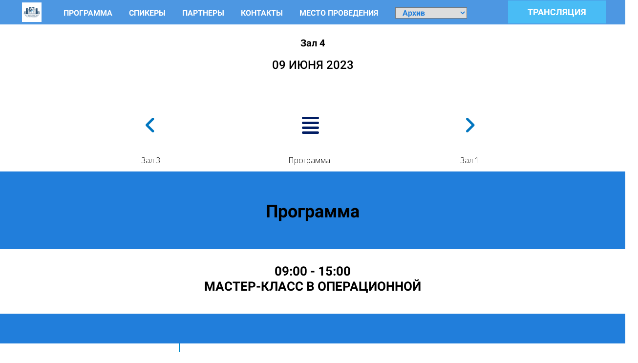

--- FILE ---
content_type: text/html; charset=UTF-8
request_url: https://onco46.online/room4090623
body_size: 10239
content:

<!DOCTYPE html>
  <head>
    
<script>
	
	window.accountUserId = -1;
	window.requestIp = "18.191.197.9";
	window.isSublogined = false;
	window.accountId = 139670;
	window.gcSessionId = 0;
	window.controllerId = "page";
	window.actionId = "0";
    window.nowTime = new Date(2026, 0, 19, 13, 22, 09);
    window.dateOffset = 3;
	window.userInfo = {"isAdmin":false,"isInAccount":false,"isTeacher":false};
	window.currencyLabels = {"RUB":"RUB","USD":"USD","EUR":"EUR","GBP":"GBP","BYR":"BYR","BYN":"BYN","KZT":"KZT","UAH":"UAH","AUD":"AUD","DKK":"DKK","CHF":"CHF","SEK":"SEK","ZAR":"ZAR","AMD":"AMD","RON":"RON","BRL":"BRL","ILS":"ILS","MYR":"MYR","SGD":"SGD","KGS":"KGS","CAD":"CAD","MXN":"MXN","JPY":"JPY","UZS":"UZS","PLN":"PLN","AZN":"AZN","AED":"AED","TRY":"TRY","INR":"INR","RSD":"RSD","CZK":"CZK","MNT":"MNT","NZD":"NZD","BGN":"BGN","IDR":"IDR","CNY":"CNY","GEL":"GEL","COP":"COP","ARS":"ARS","PEN":"PEN","CLP":"CLP","VND":"VND","PHP":"PHP","DOP":"DOP","KRW":"KRW","TWD":"TWD","MDL":"MDL","TJS":"TJS","NOK":"NOK","NGN":"NGN","HKD":"HKD","POINTS":""};
window.accountSafeUserName = "Guest";
window.accountUserThumbnail = "<img class=\"user-profile-image user-default-profile-image\" src=\"\/public\/img\/default_profile_50.png\" width=\"50\" alt=\"\">";
window.language = "ru";
window.csrfToken = "qu5_wakq_Dnzjnm7lNuTNAR5qQEBg8S0lujxkH38SCufqQyC7X2SXJjoSvP4mNJHaTTKNEzii9qhjb7pGp8Kag==";
window.requestTime = 1768818129;
window.requestSimpleSign = "a9a015433db8e29f7e9042e31675d32c";
window.gcUniqId = "1035428726696e05d1bc6279.50680771.1768818129.7716";
window.mailingVisibility = 0;
window.isSupportChatEnabled = false;
window.disableCaptchaForConfirmPhone = true;
window.allowRevealPassword = false;
window.isDisabledConvertIndexToSimple = false;
window.params_52 = 0;
window.gcsObjectId = 2719458;
window.isSessionLocalStorageEnabled = true;
window.isWhatsappIconEnabled = false;
window.file_upload_blocking = false;
window.storage_usage_percent = null;
window.used_storage_size = null;
window.max_storage_size = null;
window.fileserviceThumbnailHost = "fs-thb01.getcourse.ru";
window.fileserviceMainHost = "fs18.getcourse.ru";
window.fileserviceUploadHost = "fs22.getcourse.ru";
window.fileserviceTusFeatureEnabled = true;
window.iCanSelectGridOffset = true;
window.webinarUsePlayer15 = true;
window.isEnabledSecureUpload = 1;
window.webinarWebsocketHosts = ["ws07.getcourse.ru","stream01.gcfiles.net"];
window.webinarWebsocketPath = "\/ws3\/webinar";
window.webSocketHost = "ws04.getcourse.ru";
window.fdsrevEnabled12 = true;
window.isDisabledFacebook = true;
window.metaIsAnExtremismOrganizationText = "\u041a\u043e\u043c\u043f\u0430\u043d\u0438\u044f Meta \u043f\u0440\u0438\u0437\u043d\u0430\u043d\u0430 \u044d\u043a\u0441\u0442\u0440\u0435\u043c\u0438\u0441\u0442\u043a\u043e\u0439 \u0432 \u0420\u0424.";
window.isTestingV2 = false;
window.testingV2VersionCheck = false;
window.isDisabledVK = false;
window.autoGenerateSubtitlesSectionEnabled = true;
window.internalDomains = ["medicalconference.ru","nevastreamrbk.getcourse.ru"];
window.vhApiHost = "cf-api-2.vhcdn.com";
window.vhsRegion = "eu";
window.videoLinkFeatureUsed = 0;
window.helpdeskEnabledFeature = false;
window.helpdeskTalksEnabledFeature = false;
window.enabledTariffsPage = true;
window.relatedUsersOnActiveBlock = true;
window.UShort = "Wy0xXQ.kP1_TgsIkCdsOlP2vdX29ZGbEisP8ACHqi19adpk-MQ";
window.ULong = "Wy0xXQ.kP1_TgsIkCdsOlP2vdX29ZGbEisP8ACHqi19adpk-MQ";
window.gcRedesign = {"isLessonRedesignEnabled":false};
window.attachContactToUserUpdateFeature = false;
window.enableRuleCopyToClipboardFeature = true;
window.selectFieldsValidationFeature = true;
</script>

<script type="text/javascript">

		
	window.userInfo = {"isAdmin":false,"isManager":false,"isInAccount":false,"isTeacher":false,"canCms":false,"canEditHelp":false,"isHumanDesign":"0"};

</script>


		
	<link href="/nassets/5f777895/glyphicons.css?v=1765633899" rel="stylesheet">
<link href="/nassets/aea7f1cd/css/reveal-password.css?v=1765633899" rel="stylesheet">
<link href="/nassets/css/superlite-block-a2d69dc8cba2fb583968843c1c3ecc59.css?v=1768817978" rel="stylesheet" async="async">
<link href="/public/fonts/gfonts/open-sans/open-sans-cyr-swap.css" rel="stylesheet" async="async">
<link href="/public/fonts/gfonts/roboto/roboto-cyr-swap.css" rel="stylesheet" async="async">
<link href="/nassets/29a2745f/css/button.css?v=1765633901" rel="stylesheet">
<link href="/nassets/e8ffd6c/css/all.css?v=1765633899" rel="stylesheet">
<link href="/nassets/e8ffd6c/css/v5-font-face.css?v=1765633899" rel="stylesheet">
<link href="/nassets/e8ffd6c/css/v4-font-face.css?v=1765633899" rel="stylesheet">
<link href="/nassets/e8ffd6c/css/v4-shims.css?v=1765633899" rel="stylesheet">
<link href="/nassets/e8ffd6c/css/old.css?v=1765633899" rel="stylesheet">
<link href="/nassets/e09aa22e/proxima.css?v=1765633899" rel="stylesheet">
<script src="/nassets/cae2f410/jquery.min.js?v=1765633902"></script>
<script src="/nassets/e9a56566/js/global-function.js?v=1765633899"></script>
<script src="/nassets/aea7f1cd/js/reveal-password.js?v=1765633899"></script>
<script src="/nassets/5a271c9/js/JsTrans.min.js?v=1765633900"></script>
<script src="/nassets/462e5654/dictionary-gen-30b8651c9fef7842e691eb87adc1a65253380fab.js?v=1768816800"></script>
<script>window.globalCheckboxEnabled=false
window.persodataConfirm=false
window.globalCheckboxForPaidOnly=false
window.globalCheckboxText="\u042f \u0441\u043e\u0433\u043b\u0430\u0441\u0435\u043d \u043d\u0430 \u043e\u0431\u0440\u0430\u0431\u043e\u0442\u043a\u0443 \u043c\u043e\u0438\u0445 \u043f\u0435\u0440\u0441\u043e\u043d\u0430\u043b\u044c\u043d\u044b\u0445 \u0434\u0430\u043d\u043d\u044b\u0445 \u0432 \u0441\u043e\u043e\u0442\u0432\u0435\u0442\u0441\u0442\u0432\u0438\u0438 c <a href=\"\/privacy\" target=\"_blank\">\u0423\u0441\u043b\u043e\u0432\u0438\u044f\u043c\u0438<\/a> "
window.pdpCheckboxEnabled=true
window.pdpConfirmedByDefault=false
window.pdpCheckboxText="\u042f \u0441\u043e\u0433\u043b\u0430\u0441\u0435\u043d \u043d\u0430 \u043e\u0431\u0440\u0430\u0431\u043e\u0442\u043a\u0443 \u043c\u043e\u0438\u0445 \u043f\u0435\u0440\u0441\u043e\u043d\u0430\u043b\u044c\u043d\u044b\u0445 \u0434\u0430\u043d\u043d\u044b\u0445. \u0421&nbsp;<a href=\"\/privacypolicy\" target=\"_blank\">\u041f\u043e\u043b\u0438\u0442\u0438\u043a\u043e\u0439 \u043e\u0431\u0440\u0430\u0431\u043e\u0442\u043a\u0438 \u043f\u0435\u0440\u0441\u043e\u043d\u0430\u043b\u044c\u043d\u044b\u0445 \u0434\u0430\u043d\u043d\u044b\u0445<\/a>&nbsp;\u043e\u0437\u043d\u0430\u043a\u043e\u043c\u043b\u0435\u043d."
window.checkboxMailingEnabled=false
window.checkboxMailingChecked=false
window.checkboxMailingForPaidOnly=false
window.checkboxMailingText="\u0414\u0430\u044e \u0441\u043e\u0433\u043b\u0430\u0441\u0438\u0435 \u043d\u0430 \u043f\u043e\u043b\u0443\u0447\u0435\u043d\u0438\u0435 \u0438\u043d\u0444\u043e\u0440\u043c\u0430\u0446\u0438\u043e\u043d\u043d\u044b\u0445 \u0438 \u043c\u0430\u0440\u043a\u0435\u0442\u0438\u043d\u0433\u043e\u0432\u044b\u0445 \u0440\u0430\u0441\u0441\u044b\u043b\u043e\u043a (\u0432\u044b \u0432 \u043b\u044e\u0431\u043e\u0439 \u043c\u043e\u043c\u0435\u043d\u0442 \u043c\u043e\u0436\u0435\u0442\u0435 \u043e\u0442\u043a\u0430\u0437\u0430\u0442\u044c\u0441\u044f \u043e\u0442 \u043f\u043e\u043b\u0443\u0447\u0435\u043d\u0438\u044f \u043f\u0438\u0441\u0435\u043c \u0432 \u043b\u0438\u0447\u043d\u043e\u043c \u043a\u0430\u0431\u0438\u043d\u0435\u0442\u0435)"
window.isMailingCheckboxRequired=false
window.isMailingCheckboxRequiredForNotPaid=false
window.isLegalReworkFeatureEnabled=true</script>    	<!-- Yandex.Metrika counter -->
<script type="text/javascript" >
   (function(m,e,t,r,i,k,a){m[i]=m[i]||function(){(m[i].a=m[i].a||[]).push(arguments)};
   m[i].l=1*new Date();k=e.createElement(t),a=e.getElementsByTagName(t)[0],k.async=1,k.src=r,a.parentNode.insertBefore(k,a)})
   (window, document, "script", "https://mc.yandex.ru/metrika/tag.js", "ym");

   ym(81016783, "init", {
        clickmap:true,
        trackLinks:true,
        accurateTrackBounce:true,
        webvisor:true
   });
</script>
<noscript><div><img src="https://mc.yandex.ru/watch/81016783" style="position:absolute; left:-9999px;" alt="" /></div></noscript>
<!-- /Yandex.Metrika counter -->	    <title>Зал 4</title>
    <meta charset="UTF-8"/>
    <meta name="viewport" content="width=device-width, initial-scale=1">

    <meta property="og:title" content="Конференция"/>
	<meta name="description" property="og:description" content=""/>

	
			<meta property="og:image" content="https://fs-thb02.getcourse.ru/fileservice/file/thumbnail/h/25251d2df6bf1aacea7512dac604853e.png/s/600x/a/139670/sc/271"/>
	    <meta property="og:url" content="https://onco46.online/room4090623"/>
    <meta property="fb:app_id" content="1437814016454992"/>

		
	
	
		  </head>
		<body class="gc-user-guest">
	
        
		    <div class="gc-main-content gc-both-main-content no-menu  front-page-content gc-user-guest">
      

<div class="lite-page block-set">

			

<style>
	#ltBlock1748373812 .lt-block-wrapper {
		padding-top: 0px; padding-bottom: 0px	}

			
			</style>


<div id="ltBlock1748373812" data-block-id="1748374872"
               class="lt-block lt-view anc01 lt-anchor lt-anchor-common lt-system-block lt-invisible-block"
     data-code="b-35059"
          >
	<div class="lt-block-wrapper">
	<div class="edit-block btn-settings ">
						Ссылка на это место страницы:
			<a
				class="anchor"
				data-anchor="menu"
				name='menu'
				id='menu'
				href="#menu"
			>
				#menu			</a>
			</div>
</div></div>




	<style>
		#ltBlock1760088427 a {text-decoration: none} 
#ltBlock1760088427 
img{ background: #fff;
	height: 40px;
	margin: 5px} 
#ltBlock1760088427 

select {  padding: 0px 10px; /* Поля */
	border-radius: 0px;
	text-decoration: none; /* Убираем подчёркивание */
	color: #217edb; /* Цвет текста */
}	</style>

<style>
	#ltBlock1760088427 .lt-block-wrapper {
		padding-top: 0px; padding-bottom: 0px	}

			
			</style>


<div id="ltBlock1760088427" data-block-id="1760088534"
     data-has-css="true"     data-has-limited-visibility="true"     class="lt-block lt-view menu01 lt-menu lt-menu-universal positionfixed mobile-toggler style-normal gc-into-main-content"
     data-code="b-fd83e"
          >
	<div class="lt-block-wrapper">
	<div class="menu-wrapper" data-menu="yes">

	<div class="collapsed-view">
		<div class="toggler">
			<span class="fa fa-bars"></span>
		</div>

		<div class="collapsed-content" >
			<div class="f-header fg-color">
							</div>
		</div>

		<div class="collapsed-contacts fg-color" >
					</div>

								<div class="collapsed-button fg-color">
				

<button type="button"
		id="button2741399" 		class="btn f-btn  button-lg btn-success mobile-show"
		style="color: #FFFFFF; background-color: #49bcf5; border-radius:  !important; ">

			ТРАНСЛЯЦИЯ	</button>

<script>
$( function() {
	var disableButton = function (e) {
		if (window['prsbutton2741399']) {
			e.preventDefault();
			return false;
		} else {
			$('#button2741399').addClass('disabled');
			window['prsbutton2741399'] = true;
			setTimeout(function(){window['prsbutton2741399'] = false;$('#button2741399').removeClass('disabled');}, 6000);
		}
		return true;
	};
	$( '#button2741399' ).click( function(e) {
		//disableButton(e);
				location.href='/kursk_08090623#day2';			} );
});
</script>
			</div>
			
	</div>

	<div class="main-container">
		<div class="padding40px"></div>

		<div class="leftside">
			<div class="leftcontainer">
				<a href="https://onco46.ru" class="fg-color">

											<img src="//fs-thb02.getcourse.ru/fileservice/file/thumbnail/h/25251d2df6bf1aacea7512dac604853e.png/s/f1200x/a/139670/sc/271"/>
					

				</a></div>
		</div>

		<div class="centerside menualign-left">
			<div class="centercontainer">
				<ul class="menu-list">
					
						<li class="list-item">
							<a href="https://onco46.online/pl/fileservice/user/file/download/h/d907736550aa4653b99c45d4f52e13c7.pdf" class="f-header fg-color">
								ПРОГРАММА							</a>
						</li>

					
						<li class="list-item">
							<a href="/speakers_08-09.06.23" class="f-header fg-color">
								СПИКЕРЫ							</a>
						</li>

					
						<li class="list-item">
							<a href="/kursk_08090623#partners" class="f-header fg-color">
								ПАРТНЕРЫ							</a>
						</li>

					
						<li class="list-item">
							<a href="/kursk_08090623#contact" class="f-header fg-color">
								КОНТАКТЫ							</a>
						</li>

					
						<li class="list-item">
							<a href="/kursk_08090623#map" class="f-header fg-color">
								МЕСТО ПРОВЕДЕНИЯ							</a>
						</li>

					
						<li class="list-item">
							<a href="" class="f-header fg-color">
								<select onchange="window.location.href=this.options[this.selectedIndex].value" > <option value="https://onco46.online/">Архив</option>  <optgroup label=Конференция>   <option value="https://onco46.online/kursk_2021"> Декабрь 21</option>   <option value="https://onco46.online/kursk"> Июнь 21</option>  <option value="https://onco46.online/kursk_18022"> Февраль 22</option><option value="https://onco46.online/kursk_140422">Апрель 22</option>   <option value="https://onco46.online/kursk_26270522"> Май 22</option><option value="https://onco46.online/kursk_91222">Декабрь 22</option></optgroup> </select>							</a>
						</li>

					
				</ul>
			</div>
		</div>

				<div class="rightside">
			<div class="rightcontainer">
				<div class="right-descr fg-color" style="display:none;padding:0;">
									</div>

				<div class="right-buttons">
					<div class="right-buttons-wrap">
													<div class="right-buttons-but">

								

<button type="button"
		id="button8528446" 		class="btn f-btn  button-lg btn-success mobile-show"
		style="color: #FFFFFF; background-color: #49bcf5; border-radius:  !important; ">

			ТРАНСЛЯЦИЯ	</button>

<script>
$( function() {
	var disableButton = function (e) {
		if (window['prsbutton8528446']) {
			e.preventDefault();
			return false;
		} else {
			$('#button8528446').addClass('disabled');
			window['prsbutton8528446'] = true;
			setTimeout(function(){window['prsbutton8528446'] = false;$('#button8528446').removeClass('disabled');}, 6000);
		}
		return true;
	};
	$( '#button8528446' ).click( function(e) {
		//disableButton(e);
				location.href='/kursk_08090623#day2';			} );
});
</script>
							</div>
																	</div>
				</div>

			</div>
		</div>

		<div class="padding40px">


		</div>
	</div>
</div>




<script>
$( function() {
	$('#ltBlock1760088427').liteMenu({
		position: "fixed"
	})
} );
</script>

<style>
	#ltBlock1760088427 .fg-color { color: #FFFFFF; }

	#ltBlock1760088427.lt-editing .menu-wrapper {
		background-color: rgba(0,0,0,0.5);
	}

	#ltBlock1760088427 .menu-wrapper {
		background-color: rgba( 33,126,219,1);;
	}

	#ltBlock1760088427.positionfixed.scrolled .menu-wrapper {
		background-color: rgba( 33,126,219,0.8);;
	}

	#ltBlock1760088427 .menu-wrapper, #ltBlock1760088427 .main-container {
		height: 60;
	}

	.country-dropdown-wrapper {
		padding-left: 10px;
	}

	@media screen and (max-width: 980px) {
		#ltBlock1760088427 .menu-wrapper {
			background-color: rgba( 33,126,219,1);;
		}

		#ltBlock1760088427.positionfixed.scrolled .menu-wrapper {
			background-color: rgba( 33,126,219,0.8);;
	 	}

	    #ltBlock1760088427.positionfixed .menu-wrapper.expanded {
			background-color: rgba( 33,126,219,1);;
	 	}
	}

</style>
</div></div>



	
			

<style>
	#ltBlock1760083620 .lt-block-wrapper {
		padding-top: 75px; padding-bottom: 15px	}

			
			</style>


<div id="ltBlock1760083620" data-block-id="1760085814"
               class="lt-block lt-view bld01 lt-onecolumn lt-onecolumn-common"
     data-code="b-6ef80"
          >
	<div class="lt-block-wrapper">
	<div class="container">
	<div class="row">
		<div class="modal-block-content block-box col-md-10 col-md-offset-1 text-center" style="">
			<div
	id="builder37217"
	class="builder  animated-block"
	data-path="items"
	data-animation-order="at-once">
	
			<div
	data-param="items/parts/header1"
	data-item-name="header1"
	data-title="Элемент"
	data-animation-mode="slide-from-left"
	style="margin-bottom: 0px; border-radius: ; "
	data-setting-editable="true"
	class="builder-item part-header  text-center animated-element before-animation"
	id="a6b6fff4cc"
>
	<div data-editable=true data-param='items/parts/header1/inner/text' class='f-header f-header-20'><p>Зал 4</p></div>	<div class="add-redesign-subblock" data-id="1760085814">
		<span class="fa fa-plus"></span>
	</div>
</div>
<style>
		.add-redesign-subblock,
	div#a6b6fff4cc .add-redesign-subblock
	{
		display: none;
	}
</style>
			<div
	data-param="items/parts/field54907"
	data-item-name="field54907"
	data-title="Элемент"
	data-animation-mode="no"
	style="margin-bottom: 0px; border-radius: ; "
	data-setting-editable="true"
	class="builder-item part-subheader "
	id="a390b69694"
>
	<div data-editable=true data-param='items/parts/field54907/inner/text' class='f-subheader f-subheader-md f-text-transform-uppercase'><h3>09&nbsp;Июня&nbsp;2023</h3>

<h3></h3></div>	<div class="add-redesign-subblock" data-id="1760085814">
		<span class="fa fa-plus"></span>
	</div>
</div>
<style>
		.add-redesign-subblock,
	div#a390b69694 .add-redesign-subblock
	{
		display: none;
	}
</style>
			<div
	data-param="items/parts/field11177"
	data-item-name="field11177"
	data-title="Элемент"
	data-animation-mode="no"
	style="margin-bottom: 25px; border-radius: ; "
	data-setting-editable="true"
	class="builder-item part-html "
	id="a6511314d8"
>
	<div data-raw-editable="true" data-param="items/parts/field11177/inner/value" data-mode="text/html"><!-- Yandex.Metrika counter -->
<script type="text/javascript" >
   (function(m,e,t,r,i,k,a){m[i]=m[i]||function(){(m[i].a=m[i].a||[]).push(arguments)};
   m[i].l=1*new Date();k=e.createElement(t),a=e.getElementsByTagName(t)[0],k.async=1,k.src=r,a.parentNode.insertBefore(k,a)})
   (window, document, "script", "https://mc.yandex.ru/metrika/tag.js", "ym");

   ym(66822265, "init", {
        clickmap:true,
        trackLinks:true,
        accurateTrackBounce:true
   });
</script>
<noscript><div><img src="https://mc.yandex.ru/watch/66822265" style="position:absolute; left:-9999px;" alt="" /></div></noscript>
<!-- /Yandex.Metrika counter --></div>	<div class="add-redesign-subblock" data-id="1760085814">
		<span class="fa fa-plus"></span>
	</div>
</div>
<style>
		.add-redesign-subblock,
	div#a6511314d8 .add-redesign-subblock
	{
		display: none;
	}
</style>
	</div>





<script>
	$( function() {

		if( $('#builder37217 input[type="radio"]').length == 1 && $('#builder37217 input[type="radio"]').prop('checked') ) {
			$('#builder37217 input[type="radio"]').hide();
		}

		if ($('.animated-block').animatedBlock) {
            $('.animated-block').animatedBlock();
		}
	} );
</script>
		</div>
	</div>
</div>

</div></div>



						
	<style>
	#ltBlock1760083622 .lt-tsr-block {;-webkit-flex: 0;-ms-flex: 0;-moz-flex: 0;flex: 0;margin: 10px;flex-basis: calc(33% - 20px);} 
#ltBlock1760083622 
.lt-tsr-block .image-wrapper { } 
#ltBlock1760083622 
.flex-row {  justify-content: flex-start; -webkit-justify-content: flex-start;}	</style>

<style>
	#ltBlock1760083622 .lt-block-wrapper {
		padding-top: 0px; padding-bottom: 0px	}

			
			</style>


<div id="ltBlock1760083622" data-block-id="1760085816"
               class="lt-block lt-view tsr04 lt-tsr tsr-auto-image-height"
     data-code="b-413e4"
          >
	<div class="lt-block-wrapper">
	<div class="container">
	<div class="row">
		<div class="modal-block-content block-box col-md-10 col-md-offset-1 text-center" style="">
			







<div class="flex-row  ">
						<a class="lt-tsr-block flex-column"
                                    href="/room3090623 "
                    >

			<div class="lt-tsr-content" >

														
										
<div class="icon">
	
					
<div data-icon-editable="true" data-param="data/0/icon" data-icon-class="fa fa-angle-left" data-icon-color="#0075bf" data-icon-bgcolor="#FFFFFF" class="icon-wrapper">
	<span style="color: #0075bf; background-color: #FFFFFF" class="icon fa fa-angle-left"></span>
</div></div>														
										
														
										
		<div data-editable="true" data-param="data/0/description" class="  f-description lt-tsr-text-part description">
				<p>Зал 3</p>			</div>
																	<div class="common-setting-link in-block-setting-link" data-param="data/0" data-title="Элемент 0" data-setting-editable="true"></div>
				
							</div>

		</a>
						<a class="lt-tsr-block flex-column"
                                    href="#program"
                    >

			<div class="lt-tsr-content" >

														
										
<div class="icon">
	
					
<div data-icon-editable="true" data-param="data/2/icon" data-icon-class="fa fa-align-justify" data-icon-color="#011d64" data-icon-bgcolor="#FFFFFF" class="icon-wrapper">
	<span style="color: #011d64; background-color: #FFFFFF" class="icon fa fa-align-justify"></span>
</div></div>														
										
														
										
		<div data-editable="true" data-param="data/2/description" class="  f-description lt-tsr-text-part description">
				<p>Программа&nbsp;</p>			</div>
																	<div class="common-setting-link in-block-setting-link" data-param="data/2" data-title="Элемент 2" data-setting-editable="true"></div>
				
							</div>

		</a>
						<a class="lt-tsr-block flex-column"
                                    href="/room1090623 "
                    >

			<div class="lt-tsr-content" >

														
										
<div class="icon">
	
					
<div data-icon-editable="true" data-param="data/1/icon" data-icon-class="fa fa-angle-right" data-icon-color="#0075bf" data-icon-bgcolor="#FFFFFF" class="icon-wrapper">
	<span style="color: #0075bf; background-color: #FFFFFF" class="icon fa fa-angle-right"></span>
</div></div>														
										
														
										
		<div data-editable="true" data-param="data/1/description" class="  f-description lt-tsr-text-part description">
				<p>Зал 1</p>			</div>
																	<div class="common-setting-link in-block-setting-link" data-param="data/1" data-title="Элемент 1" data-setting-editable="true"></div>
				
							</div>

		</a>
		</div>




		</div>
	</div>
</div>

</div></div>



						

<style>
	#ltBlock1760083624 .lt-block-wrapper {
		padding-top: 0px; padding-bottom: 0px	}

			
			</style>


<div id="ltBlock1760083624" data-block-id="1760085818"
               class="lt-block lt-view anc01 lt-anchor lt-anchor-common lt-system-block lt-invisible-block"
     data-code="b-c2fcb"
          >
	<div class="lt-block-wrapper">
	<div class="edit-block btn-settings ">
						Ссылка на это место страницы:
			<a
				class="anchor"
				data-anchor="program"
				name='program'
				id='program'
				href="#program"
			>
				#program			</a>
			</div>
</div></div>



			

<style>
	#ltBlock1760083625 .lt-block-wrapper {
		padding-top: 60px; padding-bottom: 30px; background-color: #217edb	}

			
			</style>


<div id="ltBlock1760083625" data-block-id="1760085819"
               class="lt-block lt-view bld01 lt-onecolumn lt-onecolumn-common"
     data-code="b-82df3"
          >
	<div class="lt-block-wrapper">
	<div class="container">
	<div class="row">
		<div class="modal-block-content block-box col-md-12" style="">
			<div
	id="builder7676598"
	class="builder  animated-block"
	data-path="items"
	data-animation-order="in-turn">
	
			<div
	data-param="items/parts/field2298"
	data-item-name="field2298"
	data-title="Элемент"
	data-animation-mode="no"
	style="margin-bottom: 25px; border-radius: ; "
	data-setting-editable="true"
	class="builder-item part-header  text-center"
	id="a3722871e5"
>
	<div data-editable=true data-param='items/parts/field2298/inner/text' class='f-header f-header-36'><p>Программа</p></div>	<div class="add-redesign-subblock" data-id="1760085819">
		<span class="fa fa-plus"></span>
	</div>
</div>
<style>
		.add-redesign-subblock,
	div#a3722871e5 .add-redesign-subblock
	{
		display: none;
	}
</style>
	</div>





<script>
	$( function() {

		if( $('#builder7676598 input[type="radio"]').length == 1 && $('#builder7676598 input[type="radio"]').prop('checked') ) {
			$('#builder7676598 input[type="radio"]').hide();
		}

		if ($('.animated-block').animatedBlock) {
            $('.animated-block').animatedBlock();
		}
	} );
</script>
		</div>
	</div>
</div>

	<style>
		#ltBlock1760083625 .block-box {
			;padding-left: 50px;
padding-right: 50px;
padding-top: 0px;
padding-bottom: 0px;border: 0px solid #999999;		}
	</style>
</div></div>



			

<style>
	#ltBlock1760083626 .lt-block-wrapper {
		padding-top: 30px; padding-bottom: 15px	}

			
			</style>


<div id="ltBlock1760083626" data-block-id="1760085820"
               class="lt-block lt-view bld01 lt-onecolumn lt-onecolumn-common"
     data-code="b-93812"
          >
	<div class="lt-block-wrapper">
	<div class="container">
	<div class="row">
		<div class="modal-block-content block-box col-md-10 col-md-offset-1 text-center" style="">
			<div
	id="builder8944048"
	class="builder  animated-block"
	data-path="items"
	data-animation-order="at-once">
	
			<div
	data-param="items/parts/header1"
	data-item-name="header1"
	data-title="Элемент"
	data-animation-mode="no"
	style="margin-bottom: 25px; border-radius: ; "
	data-setting-editable="true"
	class="builder-item part-header  text-center"
	id="a306e2762b"
>
	<div data-editable=true data-param='items/parts/header1/inner/text' class='f-header f-header-26'><p>09:00 - 15:00<br></p>

<p>МАСТЕР-КЛАСС В ОПЕРАЦИОННОЙ</p></div>	<div class="add-redesign-subblock" data-id="1760085820">
		<span class="fa fa-plus"></span>
	</div>
</div>
<style>
		.add-redesign-subblock,
	div#a306e2762b .add-redesign-subblock
	{
		display: none;
	}
</style>
	</div>





<script>
	$( function() {

		if( $('#builder8944048 input[type="radio"]').length == 1 && $('#builder8944048 input[type="radio"]').prop('checked') ) {
			$('#builder8944048 input[type="radio"]').hide();
		}

		if ($('.animated-block').animatedBlock) {
            $('.animated-block').animatedBlock();
		}
	} );
</script>
		</div>
	</div>
</div>

</div></div>



			

<style>
	#ltBlock1760083627 .lt-block-wrapper {
		padding-top: 15px; padding-bottom: 45px; background-color: #217edb	}

			
			</style>


<div id="ltBlock1760083627" data-block-id="1760085821"
               class="lt-block lt-view bld01 lt-onecolumn lt-onecolumn-common"
     data-code="b-b6b77"
          >
	<div class="lt-block-wrapper">
	<div class="container">
	<div class="row">
		<div class="modal-block-content block-box col-md-12 text-center" style="">
			<div
	id="builder4434353"
	class="builder  animated-block"
	data-path="items"
	data-animation-order="in-turn">
	
	</div>





<script>
	$( function() {

		if( $('#builder4434353 input[type="radio"]').length == 1 && $('#builder4434353 input[type="radio"]').prop('checked') ) {
			$('#builder4434353 input[type="radio"]').hide();
		}

		if ($('.animated-block').animatedBlock) {
            $('.animated-block').animatedBlock();
		}
	} );
</script>
		</div>
	</div>
</div>

	<style>
		#ltBlock1760083627 .block-box {
			;padding-left: 50px;
padding-right: 50px;
padding-top: 0px;
padding-bottom: 0px;border: 0px solid #999999;		}
	</style>
</div></div>



			

<style>
	#ltBlock1760083628 .lt-block-wrapper {
		padding-top: 0px; padding-bottom: 0px; background-color: #ffffff	}

			
			</style>


<div id="ltBlock1760083628" data-block-id="1760085822"
               class="lt-block lt-view tml01 lt-timeline lt-timeline-one-record"
     data-code="b-51d7f"
          >
	<div class="lt-block-wrapper">
	<div class="container">
	<div class="row">
		<div class="modal-block-content block-box col-md-8 col-md-offset-2" style="">
			
<div class="clearfix">
	<div class="timepoint-info" style="">
		<div data-editable="true" data-param="timepoint/subheader" data-need-refresh="true" class="main-color subheader f-name f-name-lg"><p>09:00</p>

<p>15:00</p></div>
	</div>
	<div class="timepoint-content">
		<div data-editable="true" data-param="timepoint/subheader" data-need-refresh="true" class="main-color subheader f-name f-name-lg"><p>09:00</p>

<p>15:00</p></div>
		<div class="line-color timepoint-line"></div>
		<div class="main-color-bg timepoint-circle"></div>
		<div data-editable="true" data-param="timepoint/header" class="header main-color f-name f-name-lg""><p><strong></strong>МАСТЕР-КЛАСС ПО УЗИ-НАВИГАЦИИ</p>

<p>(ПРОВОДИТСЯ В ОЧНОМ ФОРМАТЕ)<br></p></div>
		<div data-editable="true" data-param="timepoint/description"  class="f-desc description f-desc-xs" ><p><strong>Оперирующий хирург:</strong><br>Соболев Кирилл Александрович (Москва)&nbsp;</p>
<p align="right">При поддержке ООО «ВУ ЯНГ МЕДИКАЛ РУС»</p>
<figure><img align="right" src="https://fs.getcourse.ru/fileservice/file/download/a/139670/sc/250/h/8954aa356c73ffc66c4e62ca370dfd35.jpg" height="40" style="margin: 0px 10px 0px 0px;"></figure></div>

			</div>
</div>

<style>
	#ltBlock1760083628 .main-color { color: #000000 }
	#ltBlock1760083628 .main-color-bg { background-color: #000000 }
	#ltBlock1760083628 .line-color { background-color: #008bcb }
</style>		</div>
	</div>
</div>

</div></div>



			

<style>
	#ltBlock1760083629 .lt-block-wrapper {
		padding-top: 15px; padding-bottom: 45px; background-color: #217edb	}

			
			</style>


<div id="ltBlock1760083629" data-block-id="1760085823"
               class="lt-block lt-view bld01 lt-onecolumn lt-onecolumn-common"
     data-code="b-02bc4"
          >
	<div class="lt-block-wrapper">
	<div class="container">
	<div class="row">
		<div class="modal-block-content block-box col-md-12 text-center" style="">
			<div
	id="builder9656399"
	class="builder  animated-block"
	data-path="items"
	data-animation-order="in-turn">
	
	</div>





<script>
	$( function() {

		if( $('#builder9656399 input[type="radio"]').length == 1 && $('#builder9656399 input[type="radio"]').prop('checked') ) {
			$('#builder9656399 input[type="radio"]').hide();
		}

		if ($('.animated-block').animatedBlock) {
            $('.animated-block').animatedBlock();
		}
	} );
</script>
		</div>
	</div>
</div>

	<style>
		#ltBlock1760083629 .block-box {
			;padding-left: 50px;
padding-right: 50px;
padding-top: 0px;
padding-bottom: 0px;border: 0px solid #999999;		}
	</style>
</div></div>



	
			

<style>
	#ltBlock1040241579 .lt-block-wrapper {
		padding-top: 30px; padding-bottom: 0px	}

			
			</style>


<div id="ltBlock1040241579" data-block-id="1040242125"
               class="lt-block lt-view bld01 lt-onecolumn lt-onecolumn-common"
     data-code="b-33e75"
          >
	<div class="lt-block-wrapper">
	<div class="container">
	<div class="row">
		<div class="modal-block-content block-box col-md-4 col-md-offset-4 text-center" style="">
			<div
	id="builder903256"
	class="builder  animated-block"
	data-path="items"
	data-animation-order="in-turn">
	
			<div
	data-param="items/parts/field80784"
	data-item-name="field80784"
	data-title="Элемент"
	data-animation-mode="slide-from-bottom"
	style="margin-bottom: 0px; margin-top: 0px; border-radius: ; "
	data-setting-editable="true"
	class="builder-item part-image  text-center animated-element before-animation"
	id="aa378459e6"
>
	<div id="image9006890" class="image-box"
	 data-img-title=""
	 data-img-src="//fs-thb03.getcourse.ru/fileservice/file/thumbnail/h/9546a9b9f65ccbd44cc6ea7f278ef46a.png/s/s1200x/a/139670/sc/360"
>
	<img class="lazyload" data-src="//fs-thb03.getcourse.ru/fileservice/file/thumbnail/h/9546a9b9f65ccbd44cc6ea7f278ef46a.png/s/s1200x/a/139670/sc/360"
		data-param="items/parts/field80784/inner/image"
		data-hash="9546a9b9f65ccbd44cc6ea7f278ef46a.png"
		data-image-editable="true"
				title=""
		alt=""
		style=""
	/>
		<div data-editable="true" data-param="items/parts/field80784/inner/image/caption" class="lt-image-caption">
			</div>
	</div>

	<script>
		$( function() {
			$( '#image9006890' ).click( function(ev) {
				location.href='#menu';			} );
		});
	</script>
	<style>
		#image9006890 { cursor: pointer; }
	</style>
	<div class="add-redesign-subblock" data-id="1040242125">
		<span class="fa fa-plus"></span>
	</div>
</div>
<style>
		.add-redesign-subblock,
	div#aa378459e6 .add-redesign-subblock
	{
		display: none;
	}
</style>
	</div>





<script>
	$( function() {

		if( $('#builder903256 input[type="radio"]').length == 1 && $('#builder903256 input[type="radio"]').prop('checked') ) {
			$('#builder903256 input[type="radio"]').hide();
		}

		if ($('.animated-block').animatedBlock) {
            $('.animated-block').animatedBlock();
		}
	} );
</script>
		</div>
	</div>
</div>

</div></div>




	<style>
	#ltBlock1040241580 .lt-tsr-block {;-webkit-flex: 1 0 200px;-ms-flex: 1 0 200px;-moz-flex: 1 0 200px;flex: 1 0 200px;margin: 10px;} 
#ltBlock1040241580 
.lt-tsr-block .image-wrapper { height:200px;
}	</style>

<style>
	#ltBlock1040241580 .lt-block-wrapper {
		padding-top: 0px; padding-bottom: 15px; background-color: #ffffff	}

			
			</style>


<div id="ltBlock1040241580" data-block-id="1040242126"
               class="lt-block lt-view tsr04 lt-tsr"
     data-code="b-fb5d9"
          >
	<div class="lt-block-wrapper">
	<div class="container">
	<div class="row">
		<div class="modal-block-content block-box col-md-2 col-md-offset-10 text-right" style="">
			







<div class="flex-row  ">
						<a class="lt-tsr-block flex-column"
                                    href="#menu"
                    >

			<div class="lt-tsr-content" >

														
										
<div class="icon">
	
					
<div data-icon-editable="true" data-param="data/0/icon" data-icon-class="fa fa-arrow-circle-up" data-icon-color="#008bcb" data-icon-bgcolor="#FFFFFF" class="icon-wrapper">
	<span style="color: #008bcb; background-color: #FFFFFF" class="icon fa fa-arrow-circle-up"></span>
</div></div>														
										
														
										
																	<div class="common-setting-link in-block-setting-link" data-param="data/0" data-title="Элемент 0" data-setting-editable="true"></div>
				
							</div>

		</a>
		</div>




		</div>
	</div>
</div>

</div></div>




	<style>
		#ltBlock1040242295 img{background: #fff;
	height: 100px;
	padding: 25px 10px} 
#ltBlock1040242295 

a { 
    color: #fff; /* Цвет обычной ссылки */ 
    text-decoration: none; /* Убираем подчёркивание у ссылок */
   } 
#ltBlock1040242295 
   a:visited { 
    color: #ffffff; /* Цвет посещённой ссылки */
   } 
#ltBlock1040242295  
   a:hover { 
    color: #49bcf5; /* Цвет ссылки при наведении */ 
    --text-decoration: underline; /* Добавляем подчёркивание */
   }	</style>

<style>
	#ltBlock1040242295 .lt-block-wrapper {
		padding-top: 15px; padding-bottom: 0px; background-color: #217edb; color: #ffffff	}

			
			</style>


<div id="ltBlock1040242295" data-block-id="1040243614"
     data-has-css="true"          class="lt-block lt-view col01 lt-column lt-column-three"
     data-code="b-55bc6"
          >
	<div class="lt-block-wrapper">
	<div class="container text-small">
    <div class="row">
                    <div class="lt-col col-md-4">
                <div data-editable="true" data-param="teasersData/0/text"  class="f-text">
                    <p><img src="https://fs.getcourse.ru/fileservice/file/download/a/139670/sc/360/h/9546a9b9f65ccbd44cc6ea7f278ef46a.png" height="50" alt="logo"></p>                </div>
            </div>
                    <div class="lt-col col-md-4">
                <div data-editable="true" data-param="teasersData/1/text"  class="f-text">
                    
                    
                    
                    
                    
                    
                    
                    <p>
                    </p>

<center>

<p><br></p><p>Copyright © 2025<br></p>











</center>                                                                                                                                </div>
            </div>
                    <div class="lt-col col-md-4">
                <div data-editable="true" data-param="teasersData/2/text"  class="f-text">
                    
                    
                    
                    <p align="right"><br></p><p align="right"><a href="https://onco46.ru" target="_blank">www.onco46.ru</a>&nbsp; &nbsp; &nbsp; &nbsp; &nbsp; &nbsp;&nbsp;<br></p>                                                                </div>
            </div>
            </div>
</div>
</div></div>


<style>
	#ltBlock1040242295 hr.separator {
		border-color: #ffffff;
	}
	#ltBlock1040242295 .f-text {
		color: #ffffff;
	}

</style>

	

</div>




	

<style>
			body {
			background-color: #ffffff;
		}

						.gc-account-leftbar, .talks-widget-window, .page-edit-link, .create-link-link {
		font-family: "Helvetica Neue", Helvetica, Arial, sans-serif!important;
	}
</style>

    </div>
    							<script src="/nassets/js/superlite-block-9590d22be216138bf867f7746234969d.js?v=1768817978"></script>
<script src="/nassets/90c4e5ce/js/replace.js?v=1765633900"></script>
    <script async src="https://onco46.online/chtm/s/metric/clarity.js"></script>

			<script src="/public/js/gccounter-new.js?1"></script>
	<!-- <script async src="https://vhencapi13.gcfiles.net/st/stat.js?v=--><!--"></script>-->
		</body>


--- FILE ---
content_type: application/javascript; charset=utf-8
request_url: https://onco46.online/stat/counter?ref=&loc=https%3A%2F%2Fonco46.online%2Froom4090623&objectId=2719458&uniqId=1035428726696e05d1bc6279.50680771.1768818129.7716&token=qu5_wakq_Dnzjnm7lNuTNAR5qQEBg8S0lujxkH38SCufqQyC7X2SXJjoSvP4mNJHaTTKNEzii9qhjb7pGp8Kag==&tzof=2026-1-19%2010:22
body_size: 1303
content:
var SessionStore = function() {
	if (typeof( Storage ) !== 'undefined') {
		localStorage.setItem('session', JSON.stringify({"id":8881241110,"last_activity":"2026-01-19 13:22:12","user_id":null,"utm_id":null}));
		localStorage.setItem('visit', JSON.stringify({"id":14707270817,"sid":8881241110}));
		localStorage.setItem('visitor', JSON.stringify({"id":8580646345}));
		localStorage.setItem('hash', 'c04c64d928c6d9bca6357ae75c2d6a7a');
	}
}
SessionStore();

--- FILE ---
content_type: application/javascript; charset=utf-8
request_url: https://onco46.online/public/js/gccounter-new.js?1
body_size: 822
content:
if (typeof(window.gcCounter) === "undefined") {
	var getTimeZoneData = function() {
		var today = new Date();
        return encodeURI(today.getFullYear() + "-" + (today.getMonth() + 1) + "-" + today.getDate() + " " + today.getHours() + ":" + today.getMinutes());
	};

	try {
		var tz = getTimeZoneData(),
			urlAdd = "";

		if (window.gcsObjectType) {
			urlAdd = "&objectType=" + window.gcsObjectType;
		}

		if (window.gcsObjectId) {
			urlAdd = "&objectId=" + window.gcsObjectId;
		}

		if (window.gcUniqId) {
			urlAdd += "&uniqId=" + encodeURIComponent(window.gcUniqId);
		}

		if (window.gcsObjectTypeId) {
			urlAdd += "&objectTypeId=" + window.gcsObjectTypeId;
		}

		if (
			undefined !== window.csrfToken && window.csrfToken && undefined !== window.gcSessionId && !window.gcSessionId
		) {
			urlAdd += "&token=" + window.csrfToken;
		}

		let statUrl = "/stat/counter?ref=" + encodeURIComponent(document.referrer) + "&loc=" + encodeURIComponent(document.location.href) + urlAdd + "&tzof=" + tz;

		if (typeof(window.isSessionLocalStorageEnabled) === "undefined" || !window.isSessionLocalStorageEnabled) {
			addCounterImage("gccounterImg", statUrl);
		} else {
			var script = document.createElement("script");
			script.type = "text/javascript";
			script.async = true;
			script.src = statUrl;
			document.body.appendChild(script);
		}
		window.gcCounter = 1;
	} catch (e) {
		addCounterImage("gccounterErrImg");
	}
}

function gcFixIncident( type, subtype ) {
	var data = {};
	data.type = type;
	data.subtype = subtype;
	data.userId = window.accountUserId;
	data.sessionId = window.gcSessionId;

	ajaxCall( "/pl/stat/counter/fix-incident", data, {}, function( response ) {

	} );
}

function addCounterImage(id, src)
{
	var img = new Image(1, 1);

	if (src) {
		img.src = src;
	}

	if (id) {
		img.id = id;
	}

	img.style = "position: absolute; left: 0; top: 0";

	document.body.appendChild(img);
}
